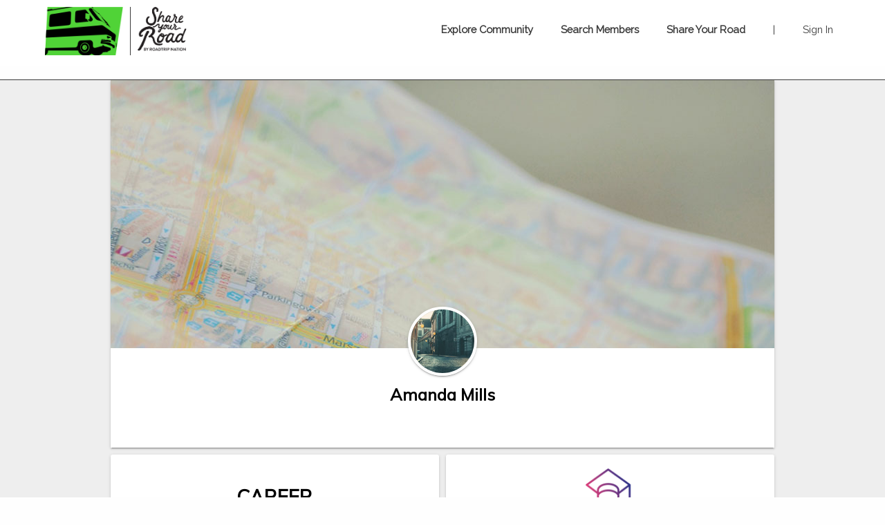

--- FILE ---
content_type: text/html; charset=utf-8
request_url: https://roadtripnation.shareyourroad.com/profile/1607d045/
body_size: 58828
content:
<!DOCTYPE html>
<html>
	<head>
		<title>Amanda Mills - Share Your Road</title>
		<link rel="icon" type="image/ico" href="/favicon.ico">
		<meta name="viewport" content="width=device-width, initial-scale=1.0, maximum-scale=1">
		<link href="//fonts.googleapis.com/css?family=Oswald:400|Open+Sans:300,300i,400,400i,700,700i,800" rel="stylesheet">
    <script src="https://kit.fontawesome.com/7e195ef080.js"></script>
		<link rel="stylesheet" type="text/css" href="https://cdnjs.cloudflare.com/ajax/libs/slick-carousel/1.6.0/slick.min.css" />
		<link rel="stylesheet" type="text/css" href="/style.css" media="screen">
		<link rel="stylesheet" type="text/css" href="/cropper.css" media="screen">
		<script src="https://code.jquery.com/jquery-latest.min.js"></script>
		<script src="https://content.jwplatform.com/libraries/LQMYf0Mo.js"></script>
		<script>
			window.ga=window.ga||function(){(ga.q=ga.q||[]).push(arguments)};ga.l=+new Date;
			ga('create', 'UA-56107591-3', 'auto');
			ga('require', 'eventTracker');
			ga('require', 'outboundLinkTracker', {
				events: ['click'],
				hitFilter: function(model, element) {
					model.set('eventCategory', element.getAttribute('ga-data-event-category'), true);
			}});
			ga('require', 'urlChangeTracker');
			ga('require', 'impressionTracker', {elements: []});
			ga('send', 'pageview');
		</script>
		<script async src='https://www.google-analytics.com/analytics.js'></script>
		<!-- Google Tag Manager -->
		<script>(function(w,d,s,l,i){w[l]=w[l]||[];w[l].push({'gtm.start':
		new Date().getTime(),event:'gtm.js'});var f=d.getElementsByTagName(s)[0],
		j=d.createElement(s),dl=l!='dataLayer'?'&l='+l:'';j.async=true;j.src=
		'https://www.googletagmanager.com/gtm.js?id='+i+dl;f.parentNode.insertBefore(j,f);
		})(window,document,'script','dataLayer','GTM-P6SVS6X');</script>
		<!-- End Google Tag Manager -->
		<script async src='/autotrack.js'></script>
    <!-- Facebook Pixel Code -->
    <script>
    !function(f,b,e,v,n,t,s)
    {if(f.fbq)return;n=f.fbq=function()

    {n.callMethod? n.callMethod.apply(n,arguments):n.queue.push(arguments)}
    ;
    if(!f._fbq)f._fbq=n;n.push=n;n.loaded=!0;n.version='2.0';
    n.queue=[];t=b.createElement(e);t.async=!0;
    t.src=v;s=b.getElementsByTagName(e)[0];
    s.parentNode.insertBefore(t,s)}(window,document,'script',
    'https://connect.facebook.net/en_US/fbevents.js');
    fbq('init', '163165637635801');
    fbq('track', 'PageView');
    </script>
    <noscript>
    <img height="1" width="1"
    src="https://www.facebook.com/tr?id=163165637635801&ev=PageView
    &noscript=1"/>
    </noscript>
    <!-- End Facebook Pixel Code -->
	</head>
	<body>
		<!-- Google Tag Manager (noscript) -->
		<noscript><iframe src="https://www.googletagmanager.com/ns.html?id=GTM-P6SVS6X"
		height="0" width="0" style="display:none;visibility:hidden"></iframe></noscript>
		<!-- End Google Tag Manager (noscript) -->
		<div id="app"></div>
		<script>
			var siteData= {"analytics":{"analyticsComponents":[{"classes":"","type":"AnalyticsDatePicker"},{"classes":"","type":"AnalyticsModule"}],"minStartDate":""},"emails":{"rejected":{"options":[{"label":"Insufficient Content","message":"Hi there {{firstName}},\n \nWe weren't able to publish your Roadtrip Nation Share Your Road profile, but you're so close to the finish line! \n \nYour profile doesn't contain quite enough content yet to be published. \n \nWe hope you’ll come back and edit your profile so others in the community can hear your advice about this crazy journey of life!"},{"label":"Inappropriate Content","message":"Hi there {{firstName}},\n \nWe weren't able to publish your Roadtrip Nation Share Your Road profile, but you're so close to the finish line! \n \nYour profile contains a few profanities, you sailor, you! Since our audience extends to youth searching for guidance, our guidelines restrict the use of strong language. \n \nWe hope you’ll come back and edit your profile so others in the community can hear your advice about this crazy journey of life!"},{"label":"Spelling/Grammar Errors","message":"Hi there {{firstName}},\n \nWe weren't able to publish your Roadtrip Nation Share Your Road profile, but you're so close to the finish line! \n \nWe found a few spelling and/or grammar mistakes that need tidying up! \n \nWe hope you’ll come back and edit your profile so others in the community can hear your advice about this crazy journey of life!"},{"label":"Student","message":"Hi there {{firstName}},\n\nWe weren't able to publish your Roadtrip Nation Share Your Road profile, but we hope to share your story soon!\n \nShare Your Road focuses on career advice and we noticed you mentioned “student” as your job title. We hope you’ll come back and edit your profile when you’ve found a career path you enjoy so others in the community can hear your advice! \n \nIn the meantime, feel free to check out our Roadmap Tool (https://roadtripnation.com/roadmap) or take The Roadtrip Nation Experience course (https://roadtripnation.com/experience/course/rtn/overview) at no cost to learn how to interview someone who has found a career you’re interested in."}],"subject":"We've hit a slight speed bump!","template":"rejected"},"signature":"The Roadtrip Nation Share Your Road Team","approved":{"message":"Hi there {{firstName}}, \n \nThanks so much for taking the time to share your story within the Roadtrip Nation community. Your profile is now live and guiding others as they navigate life's twists, turns, and the occasional pothole that comes out of nowhere! \n \nCome back and sign in anytime to view your profile, or make edits.","subject":"Your profile is live!","template":"accepted"}},"form":{"complete":{"header":"Done"},"create":{"component":"CreateAccount","height":"100%","overflowY":"scroll"},"exitcreate":{"component":"CreateAccount","height":"100%","overflowY":"scroll"},"exitlogin":{"component":"Login","height":"60%"},"forcecreate":{"component":"CreateAccount","height":"100%","overflowY":"scroll"},"forcelogin":{"component":"Login","height":"60%"},"login":{"component":"Login","height":"60%"},"mvp":{"component":"FormContent","sections":[{"header":"Let's Get Started","questions":[{"columns":"7","component":"FormInput","isRequired":true,"label":"What's your current job title?","name":"jobTitle","placeholder":"Senior graphic designer"},{"characterCount":120,"columns":"14","component":"FormInput","isRequired":true,"label":"In a brief sentence, explain what you do at work:","name":"occupationSentence","placeholder":"I design graphics that appear on product"},{"columns":"5","component":"FormCompany","isRequired":false,"label":"What company do you currently work for?","name":"company","placeholder":"ACME"},{"characterCount":15,"columns":"1","component":"FormInput","isRequired":false,"html":true,"label":"What zip code do you work in? <br/>(This information will be used to help people who live in your region connect with the most relevant stories and advice.)","name":"zipCode","placeholder":"92612"}]},{"header":"The elements of your work","questions":[{"component":"FormTagSelect","isRequired":true,"label":"At its core, every job connects to a fundamental motivation-something that brings it meaning and purpose. What drives your work?","name":"foundation","options":[{"iconClass":"fa-check-square-o","tagId":100,"tagName":"Accomplishing Goals"},{"iconClass":"fa-lightbulb-o","tagId":102,"tagName":"Being Creative"},{"iconClass":"fa-users","tagId":98,"tagName":"Being Physically Active"},{"iconClass":"fa-cubes","tagId":103,"tagName":"Building Things"},{"iconClass":"fa-comments","tagId":106,"tagName":"Communicating / Sharing Stories"},{"iconClass":"fa-handshake-o","tagId":96,"tagName":"Helping People"},{"iconClass":"fa-book","tagId":97,"tagName":"Learning / Being Challenged"},{"iconClass":"fa-key","tagId":99,"tagName":"Problem Solving"},{"iconClass":"","tagId":104,"tagName":"Teaching / Mentoring"},{"iconClass":"fa-hand-rock-o","tagId":107,"tagName":"Upholding a Cause and Belief"},{"iconClass":"fa-user","tagId":101,"tagName":"Working Independently"},{"iconClass":"fa-users","tagId":105,"tagName":"Working with Others"}],"placeholder":""}]},{"header":"The elements of your work","questions":[{"component":"FormTagSelect","isRequired":true,"label":"People are more likely to enjoy their work if it involves something they like to do. Select the interest most closely related to your work, and help others who share your interests discover your career.","name":"interest1","options":[{"tagId":49,"tagName":"Acting & Theatre"},{"iconClass":"fa-motorcycle","tagId":50,"tagName":"Action Sports"},{"iconClass":"fa-shield","tagId":4358,"tagName":"Armed Services"},{"iconClass":"fa-paint-brush","tagId":51,"tagName":"Art"},{"iconClass":"fa-bar-chart-o","tagId":52,"tagName":"Business"},{"iconClass":"fa-puzzle-piece","tagId":53,"tagName":"Design"},{"iconClass":"fa-graduation-cap","tagId":54,"tagName":"Education"},{"iconClass":"fa-cogs","tagId":55,"tagName":"Engineering"},{"iconClass":"fa-briefcase","tagId":56,"tagName":"Entrepreneurship"},{"iconClass":"fa-leaf","tagId":57,"tagName":"Environment & Nature"},{"iconClass":"fa-shopping-bag","tagId":58,"tagName":"Fashion"},{"iconClass":"fa-film","tagId":59,"tagName":"Film"},{"iconClass":"fa-cutlery","tagId":60,"tagName":"Food"},{"iconClass":"fa-institution","tagId":61,"tagName":"Government"},{"iconClass":"fa-newspaper-o","tagId":62,"tagName":"Journalism"},{"iconClass":"","tagId":63,"tagName":"Law"},{"iconClass":"fa-user-md","tagId":64,"tagName":"Medicine"},{"iconClass":"fa-music","tagId":65,"tagName":"Music"},{"iconClass":"fa-globe","tagId":67,"tagName":"Non-Profit Organizations"},{"iconClass":"fa-calculator","tagId":68,"tagName":"Numbers"},{"iconClass":"fa-flag-o","tagId":70,"tagName":"Politics"},{"iconClass":"fa-sun-o","tagId":69,"tagName":"Philosophy & Religion"},{"iconClass":"fa-microphone","tagId":71,"tagName":"Radio"},{"iconClass":"fa-flask","tagId":72,"tagName":"Science"},{"iconClass":"fa-futbol-o","tagId":73,"tagName":"Sports"},{"iconClass":"fa-code","tagId":74,"tagName":"Technology"},{"iconClass":"fa-television","tagId":75,"tagName":"Television"},{"iconClass":"fa-plane","tagId":76,"tagName":"Travel"},{"iconClass":"fa-pencil-square-o","tagId":77,"tagName":"Writing"}],"placeholder":""}]},{"header":"The elements of your work","questions":[{"component":"FormTagSelect","isRequired":true,"label":"Most jobs don't exist in a silo; they're multidisciplinary roles that combine different interests. What other interest does your work incorporate?","name":"interest2","options":[{"tagId":49,"tagName":"Acting & Theatre"},{"iconClass":"fa-motorcycle","tagId":50,"tagName":"Action Sports"},{"iconClass":"fa-shield","tagId":4358,"tagName":"Armed Services"},{"iconClass":"fa-paint-brush","tagId":51,"tagName":"Art"},{"iconClass":"fa-bar-chart-o","tagId":52,"tagName":"Business"},{"iconClass":"fa-puzzle-piece","tagId":53,"tagName":"Design"},{"iconClass":"fa-graduation-cap","tagId":54,"tagName":"Education"},{"iconClass":"fa-cogs","tagId":55,"tagName":"Engineering"},{"iconClass":"fa-briefcase","tagId":56,"tagName":"Entrepreneurship"},{"iconClass":"fa-leaf","tagId":57,"tagName":"Environment & Nature"},{"iconClass":"fa-shopping-bag","tagId":58,"tagName":"Fashion"},{"iconClass":"fa-film","tagId":59,"tagName":"Film"},{"iconClass":"fa-cutlery","tagId":60,"tagName":"Food"},{"iconClass":"fa-institution","tagId":61,"tagName":"Government"},{"iconClass":"fa-newspaper-o","tagId":62,"tagName":"Journalism"},{"iconClass":"","tagId":63,"tagName":"Law"},{"iconClass":"fa-user-md","tagId":64,"tagName":"Medicine"},{"iconClass":"fa-music","tagId":65,"tagName":"Music"},{"iconClass":"fa-globe","tagId":67,"tagName":"Non-Profit Organizations"},{"iconClass":"fa-calculator","tagId":68,"tagName":"Numbers"},{"iconClass":"fa-flag-o","tagId":70,"tagName":"Politics"},{"iconClass":"fa-sun-o","tagId":69,"tagName":"Philosophy & Religion"},{"iconClass":"fa-microphone","tagId":71,"tagName":"Radio"},{"iconClass":"fa-flask","tagId":72,"tagName":"Science"},{"iconClass":"fa-futbol-o","tagId":73,"tagName":"Sports"},{"iconClass":"fa-code","tagId":74,"tagName":"Technology"},{"iconClass":"fa-television","tagId":75,"tagName":"Television"},{"iconClass":"fa-plane","tagId":76,"tagName":"Travel"},{"iconClass":"fa-pencil-square-o","tagId":77,"tagName":"Writing"}],"placeholder":""}]},{"header":"Your Education","questions":[{"component":"FormEducation","isRequired":true,"label":"Now let's think back. Walk us through the education or training you've received. <br/> (List in chronological order from oldest to most recent!)","name":"education","placeholder":""}]},{"header":"Your Education","questions":[{"component":"FormRelated","isRequired":true,"label":"How related were your studies to the work you do now?","name":"academicImportance","placeholder":""},{"component":"FormYesNo","isRequired":true,"label":"For someone aspiring to be a {{jobTitle}}, would you recommend they follow your same educational path?","name":"recommendActual","placeholder":""}]},{"header":"Your Education","questions":[{"component":"FormRecEducation","isRequired":true,"label":"What's the ideal educational path you recommend for someone aspiring to be a {{jobTitle}}?","name":"recommendedEducation","placeholder":""}]},{"header":"Discouragement You Faced","questions":[{"characterCount":255,"component":"FormInput","html":true,"isRequired":true,"label":"We all face criticism from others—and maybe even ourselves—about our choices and aspirations. Some of it is well-meaning, while some of it is just negative noise. But all of it can steer us away from what we really want to do.<br/>Please share the discouragement you heard on your road.<br/>I heard:","name":"noise.description","placeholder":"You shouldn't be an artist; you'll make no money."},{"classes":"columns small-12 medium-6 large-4","component":"FormDropDown","isRequired":true,"label":"Who said this?","name":"noise.source","options":["Parents","Family","Friends","Peers","Teachers","Society in general","I said this to myself","I'd rather not say"],"placeholder":"Select One"},{"characterCount":500,"component":"FormInput","html":true,"isRequired":true,"label":"Help someone who is facing similar discouragement by sharing how you dealt with the noise you heard (and might still hear to this day!).","name":"noise.overcome","placeholder":""},{"component":"TextBlock","text":"Look at that! You've come a long way—both in your life, and on this profile. Your road is now ready to be submitted and reviewed!"}]}]},"options":{"component":"FormSaveOptions","height":"30%"},"post":{"component":"FormContent","sections":[{"header":"Your Work Life","questions":[{"characterCount":500,"component":"FormInput","isRequired":false,"label":"For those who are interested in the nuts and bolts of what you do, describe what a typical day at work looks like.","name":"jobDescription","placeholder":""},{"characterCount":500,"component":"FormInput","isRequired":false,"label":"Most technical skills are gained by hitting the books. Thinking beyond what's learned in school, what other experience, qualities, or skills are helpful to succeed in your job?","name":"jobTraining","placeholder":""}]},{"header":"Your Hurdles","questions":[{"component":"FormHurdles","isRequired":false,"label":"We all relate to-and find comfort in-people who share similar life experiences. Navigating these experiences may have built your resilience, your character, your ideas, and your empathy for others. Click what you have encountered along your path.","name":"roadType","options":{"addictions":"Drugs / Addiction","financial":"Financial","first_gen":"First-Generation Immigrant","first_in_family":"First-Generation College Student","learning_issues":"Learning Issues","lgbt":"LGBT","physical":"Physical Issues","violence":"Gangs / Violence","other":"Other"},"secondLabel":"Help someone rise above their own hurdles by sharing how you overcame yours."}]},{"header":"Your Life Route","questions":[{"component":"FormRoadType","isRequired":false,"label":"Some life routes are linear, while others zigzag. Which best describes the road you took to get to where you are?","name":"roadType","options":["It was straightforward","It took a while to figure out","I tried a bunch of things"],"placeholder":""}]},{"header":"Your Life Route","questions":[{"component":"FormMilestones","isRequired":false,"label":"Life isn't a straight line to a goal. It's packed with twists and turns that can steer us to a totally unexpected place—a place that's almost always more fulfilling than anything we could have planned. <br/><br/>Jot down, in chronological order, some pivotal steps in your life—from struggles to triumphs—and help others see that the road to success isn't always as straightforward as it appears, but that's OK.","name":"milestones","placeholder":""}]},{"header":"First Steps","questions":[{"characterCount":500,"component":"FormInput","isRequired":false,"label":"Once you have an idea of what to do with your life, it can be tough to figure out how to actually start pursuing it. For someone who's ready to break into your career, what's the first step you recommend to get their foot in the door?","name":"firstStep.description","placeholder":""},{"classes":"columns small-12 medium-6 large-4","component":"FormDropDown","isRequired":false,"label":"Who would this advice be best for?","name":"firstStep.point","options":["Middle school students","High school students","College students","Professionals","Everyone"],"placeholder":"Select One"}]},{"header":"Stay in Touch","questions":[{"classes":"columns small-12 medium-6 large-6","component":"FormSocialLinks","isRequired":false,"label":"Your road doesn't end with this experience, so help others keep up with where you're going! List your social media accounts below and we'll display them on your profile so people interested in following you can stay in touch—and stay inspired.","links":[{"columns":5,"component":"FormInput","isRequired":false,"label":"Twitter: @","name":"twitter","placeholder":"username","position":1,"value":""},{"columns":5,"component":"FormInput","isRequired":false,"label":"Instagram: @","name":"instagram","placeholder":"username","position":2,"value":""},{"columns":5,"component":"FormInput","isRequired":false,"label":"LinkedIn: ","name":"linkedin","placeholder":"https://www.linkedin.com/in/username","position":3,"value":""},{"columns":5,"component":"FormInput","isRequired":false,"label":"Facebook: ","name":"facebook","placeholder":"https://www.facebook.com/username","position":4,"value":""},{"columns":5,"component":"FormInput","isRequired":false,"label":"Personal website or blog: ","name":"website","placeholder":"http://www.yoursite.com","position":5}],"name":"socialLinks"}]}]},"welcome":{"compass":{"button":{"goto":"options","label":"Next"},"caret":"right","component":"CompassModal","styles":{"color":"white","opacity":0,"position":"absolute","right":"9.5%","top":"17.5rem","width":"230px"},"text":"If at any point you decide to take a pit stop and leave, come back and click the button below to continue sharing your road."},"component":"Welcome","exit":{"component":"Exit","styles":{"color":"white","marginLeft":"auto","marginRight":"auto","opacity":0,"top":"6rem","width":"250px"},"text":"Save your words of wisdom by either signing in or creating an account!"},"finish":{"component":"Finish","styles":{"color":"white","marginLeft":"auto","marginRight":"auto","opacity":0,"top":"8rem","width":"250px"},"text":"Thanks for going for the extra mile to tell your story! Hang tight while we review your profile, and expect an email from us shortly."},"height":"0%","intro":{"button":{"goto":"nav","label":"Next"},"component":"Modal","styles":{"color":"white","marginLeft":"auto","marginRight":"auto","opacity":0,"top":"6rem","width":"250px"},"text":"A platform for people to pass down the lessons they've learned on this crazy journey of life and careers!","title":"Welcome to Share Your Road,"},"nav":{"button":{"goto":"compass","label":"Next"},"component":"NavModal","styles":{"color":"white","marginLeft":"auto","marginRight":"auto","opacity":0,"top":"6rem","width":"250px"},"text":"Throughout this experience, we'll ask you questions—not just about what you do, but how you got to where you are, so you can pave the way for others."},"options":{"component":"Options","styles":{"color":"white","marginLeft":"auto","marginRight":"auto","opacity":0,"top":"6rem","width":"250px"},"text":"You're about to drop some sage, Yoda-like advice. Save your words of wisdom by either signing in or creating an account!"},"submit":{"component":"Submit","styles":{"color":"white","marginLeft":"auto","marginRight":"auto","opacity":0,"top":"6rem","width":"250px"},"text":"Before we submit your road, save all the miles you've logged on this experience by either creating an account or logging in."},"thankyou":{"component":"ThankYou","styles":{"marginLeft":"auto","marginRight":"auto","opacity":0,"top":"6rem","width":"250px"},"text":"Thanks so much for sharing your road—hang tight while we review it and we'll email you shortly. While that's happening, if you've got some more time, we've got some more questions!"}}},"hubSlug":"roadtripnation","hub_id":56,"navBar":{"classes":"nav-bar","navItems":[{"label":"Explore Community","to":"/community"},{"label":"Search Members","to":"/allmembers"},{"label":"Share Your Road","to":"/my-road"}],"partnerLogoImg":"//shareyourroad-com.s3.amazonaws.com/hubs/media/roadtripnation/Icon-Green.png","partnerLogoUrl":""},"pages":{"adminDashboard":{"component":"View","componentProps":{"classes":"","components":[{"componentProps":{"classes":"","components":[{"componentProps":{"authorLabel":"Analtyics Pic","background":{"size":100,"url":"//shareyourroad-com.s3.amazonaws.com/hubs/media/roadtripnation/Admin.jpg","x":0,"y":"50"},"classes":"hero hero__header--community-bg","components":[{"componentProps":{"classes":"row center-masthead","components":[{"componentProps":{"classes":"columns small-12","components":[{"classes":"text-center masthead alt-text-color","tag":"h1","text":"Roadtrip Nation","type":"Header"},{"classes":"text-center masthead alt-text-color","tag":"h1","text":"ADMINISTRATOR DASHBOARD","type":"Header"}]},"type":"View"}]},"type":"View"}]},"type":"View"}]},"type":"View"},{"classes":"","customCommunityAnaltyics":{"header":"ACME INSIGHTS","modules":[{"analyticsType":"insights1","heading":"Business Unit"},{"analyticsType":"insights2","heading":"Employee Status"}]},"type":"AdminDashboard"}]},"editable":false,"restricted":"admin","slug":"/dashboard/:tabName"},"allmembers":{"component":"View","componentProps":{"classes":"","components":[{"classes":"separator--full","type":"Separator"},{"classes":"text-center masthead view-spacer","tag":"h1","text":"Search Members","type":"Header"},{"classes":"","placeholderText":"Search by name, job title, company, education, or interest","type":"Search"}]},"editable":false,"slug":"/allmembers","title":"Search All Members - Share Your Road"},"community":{"component":"View","componentProps":{"classes":"","components":[{"componentProps":{"authorLabel":"Main Header Image","background":{"size":100,"url":"//shareyourroad-com.s3.amazonaws.com/hubs/media/roadtripnation/Beach-People.jpg","x":0,"y":"0"},"classes":"hero hero__header--community-bg","components":[{"componentProps":{"classes":"row center-masthead hero","components":[{"componentProps":{"classes":"columns small-12","components":[{"authorLabel":"Main Header Row 1","classes":"text-center  alt-text-color","tag":"h1","text":"Roadtrip Nation","type":"Header"},{"authorLabel":"Main Header Row 2","classes":"text-center  alt-text-color center-text","tag":"h2","text":"SHARE YOUR ROAD COMMUNITY","type":"Header"}]},"type":"View"}]},"type":"View"}]},"type":"View"},{"componentProps":{"classes":"hero hero__header--solid-bg primary-theme","components":[{"componentProps":{"classes":"row","components":[{"componentProps":{"classes":"columns small-12 medium-10 medium-centered","components":[{"classes":"text-center  alt-text-color","tag":"h1","text":"EXPLORE THE LATEST HAPPENINGS IN YOUR COMMUNITY","type":"Header"},{"classes":"text-center alt-text-color","tag":"h2","text":"DISCOVER NEW MEMBERS","type":"Header"},{"analyticsLabel":"Community Carousel","carouselContent":"ProfileSummary","carouselLayout":"stacked","carouselType":"card","classes":"carousel carousel--light","dotsClass":"carousel__dots","interviewIds":false,"showDots":true,"type":"CarouselInterview"}]},"type":"View"}]},"type":"View"},{"componentProps":{"classes":"hide","components":[{"carouselProps":{"analyticsLabel":"Community Question 1","answerSlug":"ANSWERSLUG","carouselContent":"ProfileSummary","carouselLayout":"question","carouselType":"fullWidth","centerMode":false,"classes":"","dotsClass":"carousel__dots","interviewIds":[{"id":0},{"id":0},{"id":0}],"showDots":true},"classes":"","header":"BROWSE TEAM MEMBER INSIGHTS","question":"QUESTION COPY?","type":"CarouselQuestion"}]},"type":"View"},{"componentProps":{"classes":"hide","components":[{"carouselProps":{"analyticsLabel":"Community Question 1","answerSlug":"ANSWERSLUG","carouselContent":"ProfileSummary","carouselLayout":"question","carouselType":"fullWidth","centerMode":false,"classes":"","dotsClass":"carousel__dots","interviewIds":[{"id":0},{"id":0},{"id":0}],"showDots":true},"classes":"","header":"","question":"QUESTION COPY?","type":"CarouselQuestion"}]},"type":"View"}]},"type":"View"},{"componentProps":{"classes":"row view-spacer","components":[{"componentProps":{"classes":"columns small-11 large-8 small-centered","components":[{"classes":"heading-spacer text-center","tag":"h2","text":"Featured Community Members","type":"Header"},{"classes":"","type":"FeaturedMembers","urlIds":["bfb61a38","df42bc36","ad7a1f19","5072bd5d","362699d9","8f5bc8c5"]}]},"type":"View"}]},"type":"View"},{"componentProps":{"classes":"row view-spacer text-center","components":[{"authorLabel":"","componentProps":{"classes":"columns   small-centered small-8 large-3","components":[{"authorLabel":"","classes":"button primary-button","label":"SHARE YOUR ROAD","to":"/my-road","type":"TextLink"}]},"type":"View"},{"classes":"primary-link call-to-action  small-6 large-8","label":"SEARCH ALL MEMBERS","to":"/allmembers","type":"TextLink"}]},"type":"View"}]},"editable":true,"slug":"/community","title":"Community - Share Your Road"},"forgotPassword":{"component":"View","componentProps":{"classes":"row","components":[{"componentProps":{"classes":"columns small-12 medium-6 medium-centered","components":[{"classes":"text-center masthead","tag":"h3","text":"Forgot Your Password?","type":"Header"},{"type":"ForgotPassword"}]},"type":"View"}]},"slug":"/forgotpassword","title":"I forgot my password! - Share Your Road"},"index":{"component":"View","componentProps":{"classes":"","components":[{"classes":"separator separator--full","type":"Separator"},{"componentProps":{"authorLabel":"","classes":"row","components":[{"componentProps":{"classes":"columns   small-centered large-centered text-center  large-3     small-6 medium-5 view-spacer","components":[{"alt":"Roadtrip Nation","classes":"","src":"//shareyourroad-com.s3.amazonaws.com/hubs/media/roadtripnation/LogoType-Black-01.png","target":"_blank","to":"https://roadtripnation.com","type":"ImageLink"}]},"type":"View"}]},"type":"View"},{"classes":"caret-wrapper__down","type":"Caret"},{"componentProps":{"classes":"hero  view-spacer primary-theme","components":[{"componentProps":{"classes":"columns small-10 large-9 small-centered large-centered text-center","components":[{"authorLabel":"Main Header","classes":"center-text alt-heading","tag":"h2","text":"A STORY HAS THE POWER TO INSPIRE PEOPLE.\nWHAT’S YOURS?","type":"Header"},{"componentProps":{"classes":"list-view__horizontal text-center","components":[{"classes":"button button--wide button-spacer primary-button","label":"SHARE YOUR ROAD","to":"/my-road","type":"TextLink"}],"itemClasses":"list-view__horizontal__item"},"type":"ListView"},{"classes":"scroller custom-bg-purple","label":"LEARN MORE","scrollTo":"#partners","type":"Scroller"}]},"type":"View"}]},"type":"View"},{"componentProps":{"classes":"row view-spacer","components":[{"componentProps":{"classes":"columns small-12 spacer-top-bottom","components":[{"authorLabel":"Custom Resources Header","classes":"alt-font text-center AR test","tag":"h2","text":"","type":"Header"},{"authorLabel":"AR Test Video","classes":"medium-8 small-11 small-centered","resourceImage":"//shareyourroad-com.s3.amazonaws.com/hubs/media/roadtripnation/318f824a02fa8498e684c57b1d2b562946c4.png","resourceVideo":"//shareyourroad-com.s3.amazonaws.com/hubs/media/roadtripnation/a1d3f077d70674d9ae6475bf8b334ba5c964.mp4","type":"VideoJWPlayer"}]},"type":"View"},{"componentProps":{"classes":"columns small-11 large-9 small-centered","components":[{"authorLabel":"Secondary Header","classes":"heading-spacer text-center secondary-text","tag":"h2","text":"Everyone has a story—and every story holds lessons to learn from","type":"Header"},{"authorLabel":"Site Description","classes":"","text":"That's why Roadtrip Nation has created an advice platform where professionals who've been through life's twists and turns can pass down their insights to others who are just starting out on their career journey. Share the steps you've taken to get where you are today, and help others find their way.","type":"TextBlock"}]},"type":"View"}]},"type":"View"},{"componentProps":{"classes":"row","components":[{"componentProps":{"classes":"columns small-12","components":[{"classes":"","type":"Separator"}]},"type":"View"}]},"type":"View"},{"componentProps":{"classes":"row hide","components":[{"componentProps":{"classes":"columns small-12","components":[{"classes":"text-center","tag":"h2","text":"FEATURED STORIES","type":"Header"}]},"type":"View"}]},"type":"View"},{"componentProps":{"classes":"primary-theme","components":[{"componentProps":{"classes":"row view-spacer","components":[{"componentProps":{"classes":"columns small-12 medium-11 small-centered medium-centered","components":[{"authorLabel":"Third Header","classes":"text-center  spacer-top-bottom white-text","tag":"h2","text":"What’s in the Share Your Road Community?","type":"Header"},{"classes":"text-center view-spacer white-text","tag":"h3","text":"Explore the Career—and Life—Journeys of People from All Walks of Life","type":"Header"},{"analyticsLabel":"Homepage Carousel 1","authorLabel":"Main Featured Members","carouselContent":"ProfileSummary","carouselLayout":"stacked","carouselType":"card","classes":"carousel carousel--light","interviewIds":[{"id":4228},{"id":1403},{"id":2427},{"id":1896},{"id":3330},{"id":4241}],"showDots":true,"type":"CarouselInterview","urlIds":["884e87f0","4ac0df55","564d9216","e8e9d0e9","f84defb1","59beff77"]},{"classes":"text-center white-text","tag":"h3","text":"Learn How Others Got to Where They Are Today","type":"Header"},{"analyticsLabel":"Homepage Carousel 2","authorLabel":"Secondary Featured Members","carouselContent":"LifeRoute","carouselLayout":"stacked","carouselType":"card","classes":"carousel carousel--light","interviewIds":[{"id":4735},{"id":4237},{"id":2638},{"id":4204},{"id":4065},{"id":3333}],"showDots":true,"type":"CarouselInterview","urlIds":["8bac6021","a60644bb","725c69c3","98d36e9d","fc672f7e","0eed03d1"]}]},"type":"View"}]},"type":"View"}]},"type":"View"},{"componentProps":{"classes":"row view-spacer","components":[{"componentProps":{"classes":"columns small-12","components":[{"authorLabel":"Custom Resources Header","classes":"alt-font text-center","tag":"h2","text":"More from Roadtrip Nation","type":"Header"},{"authorLabel":"Roadtrip Nation Resources","carouselContent":"Resource","carouselData":[{"breakpoint":"xxlarge","classes":"resource  ","heading":"Roadmap Book","analyticsLabel":"Custom Resource 1","isActive":"Yes","itemStyle":{"height":"482px"},"resourceImage":"//shareyourroad-com.s3.amazonaws.com/hubs/media/roadtripnation/RoadmapBook2.jpg","resourceLink":"https://roadtripnation.com/book","resourceLinkLabel":"Read the Book","resourceText":"This go-to guide for tackling the career search is chock full of exercises and wisdom to help you identify—and start pursuing—what you really want to do.","resourceType":"link","resourceVideo":" ","type":"Resource"},{"breakpoint":"xxlarge","classes":"resource   ","heading":"The Interview Archive","analyticsLabel":"Custom Resource 2","isActive":"Yes","itemStyle":{"height":"482px"},"resourceImage":"//shareyourroad-com.s3.amazonaws.com/hubs/media/roadtripnation/IA.jpg","resourceLink":"http://roadtripnation.com/explore/all?sort=recent&view=grid","resourceLinkLabel":"Watch Interviews","resourceText":"The storytelling doesn't end here! Browse our vast library of interviews we’ve collected on the road, with everyone from bakers to filmmakers.","resourceType":"link","resourceVideo":" ","type":"Resource"},{"breakpoint":"xxlarge","classes":"resource","heading":"Roadtrips","analyticsLabel":"Custom Resource 3","isActive":"Yes","itemStyle":{"height":"482px"},"resourceImage":"//shareyourroad-com.s3.amazonaws.com/hubs/media/roadtripnation/Roadtrips.jpg","resourceLink":"http://roadtripnation.com/roadtrip","resourceLinkLabel":"Explore the Open Road","resourceText":"For over 15 years, we've sent people on road trips to discover life's possibilities. Ride along by catching updates or watching our documentaries.","resourceType":"link","resourceVideo":" ","type":"Resource"},{"analyticsLabel":"Custom Resource 4","breakpoint":"xxlarge","classes":"resource","heading":"Custom Resource 4","isActive":"No","itemStyle":{"height":"482px"},"resourceImage":"//ia-roadtripnation-com.s3.amazonaws.com/assets/syr_prototype/test-resource-image.jpg","resourceLink":"Enter URL Here","resourceLinkLabel":"Enter Text Here","resourceText":"Enter Text Here","resourceType":"link","resourceVideo":" ","type":"Resource"},{"analyticsLabel":"Custom Resource 5","breakpoint":"xxlarge","classes":"resource","heading":"Custom Resource 5","isActive":"No","itemStyle":{"height":"482px"},"resourceImage":"//ia-roadtripnation-com.s3.amazonaws.com/assets/syr_prototype/test-resource-image.jpg","resourceLink":"Enter URL Here","resourceLinkLabel":"Enter Text Here","resourceText":"Enter Text Here","resourceType":"link","resourceVideo":" ","type":"Resource"},{"analyticsLabel":"Custom Resource 6","breakpoint":"xxlarge","classes":"resource","heading":"Custom Resource 6","isActive":"No","itemStyle":{"height":"482px"},"resourceImage":"//ia-roadtripnation-com.s3.amazonaws.com/assets/syr_prototype/test-resource-image.jpg","resourceLink":"Enter URL Here","resourceLinkLabel":"Enter Text Here","resourceText":"Enter Text Here","resourceType":"link","resourceVideo":" ","type":"Resource"}],"carouselLayout":"stacked","carouselType":"card","classes":"carousel","showDots":true,"type":"Carousel"}]},"type":"View"}]},"type":"View"},{"componentProps":{"classes":"row","components":[{"componentProps":{"classes":"small-12","components":[{"classes":"","type":"Separator"}]},"type":"View"}]},"type":"View"},{"componentProps":{"classes":"row","components":[{"componentProps":{"classes":"columns small-8 small-centered large-3 large-centered text-center view-spacer","components":[{"classes":"button button--wide primary-button","label":"SHARE YOUR ROAD","to":"/my-road","type":"TextLink"},{"classes":"primary-link call-to-action view-spacer","label":"EXPLORE THE COMMUNITY","to":"/community","type":"TextLink"}]},"type":"View"}]},"type":"View"}]},"editable":true,"slug":"/"},"login":{"component":"View","componentProps":{"classes":"","components":[{"classes":"separator separator--full","type":"Separator"},{"componentProps":{"classes":"row","components":[{"componentProps":{"classes":"columns small-12 medium-6 medium-centered large-5 large-centered","components":[{"classes":"text-center view-spacer","tag":"h1","text":"Log in","type":"Header"},{"classes":"","type":"Login"}]},"type":"View"}]},"type":"View"}]},"editable":false,"slug":"/login","title":"Login - Share Your Road"},"myAccount":{"component":"View","componentProps":{"classes":"","components":[{"classes":"separator separator--full","type":"Separator"},{"componentProps":{"classes":"row","components":[{"componentProps":{"classes":"columns small-12 medium-12 medium-centered","components":[{"classes":"text-center view-spacer","tag":"h1","text":"My Account","type":"Header"},{"classes":"","type":"MyBasicInfo"},{"classes":"top-border","type":"MyPasswordUpdate"}]},"type":"View"}]},"type":"View"}]},"editable":false,"restricted":"user","slug":"/my-account","title":"My Account - Share Your Road"},"myRoad":{"component":"MyRoad","componentProps":{"classes":"","components":[{"classes":"","type":"Profile"},{"classes":"form","data":{"complete":{"header":"Done"},"create":{"component":"CreateAccount","height":"100%","overflowY":"scroll"},"exitcreate":{"component":"CreateAccount","height":"100%","overflowY":"scroll"},"exitlogin":{"component":"Login","height":"60%"},"forcecreate":{"component":"CreateAccount","height":"100%","overflowY":"scroll"},"forcelogin":{"component":"Login","height":"60%"},"login":{"component":"Login","height":"60%"},"mvp":{"component":"FormContent","sections":[{"header":"Let's Get Started","questions":[{"columns":"7","component":"FormInput","isRequired":true,"label":"What's your current job title?","name":"jobTitle","placeholder":"Senior graphic designer"},{"characterCount":120,"columns":"14","component":"FormInput","isRequired":true,"label":"In a brief sentence, explain what you do at work:","name":"occupationSentence","placeholder":"I design graphics that appear on product"},{"columns":"5","component":"FormCompany","isRequired":false,"label":"What company do you currently work for?","name":"company","placeholder":"ACME"},{"characterCount":15,"columns":"1","component":"FormInput","isRequired":false,"label":"What zip code do you work in?","name":"zipCode","placeholder":"92612"}]},{"header":"The elements of your work","questions":[{"component":"FormTagSelect","isRequired":true,"label":"At its core, every job connects to a fundamental motivation-something that brings it meaning and purpose. What drives your work?","name":"foundation","options":[{"iconClass":"fa-check-square-o","tagId":100,"tagName":"Accomplishing Goals"},{"iconClass":"fa-lightbulb-o","tagId":102,"tagName":"Being Creative"},{"iconClass":"fa-users","tagId":98,"tagName":"Being Physically Active"},{"iconClass":"fa-cubes","tagId":103,"tagName":"Building Things"},{"iconClass":"fa-comments","tagId":106,"tagName":"Communicating / Sharing Stories"},{"iconClass":"fa-handshake-o","tagId":96,"tagName":"Helping People"},{"iconClass":"fa-book","tagId":97,"tagName":"Learning / Being Challenged"},{"iconClass":"fa-key","tagId":99,"tagName":"Problem Solving"},{"iconClass":"","tagId":104,"tagName":"Teaching / Mentoring"},{"iconClass":"fa-hand-rock-o","tagId":107,"tagName":"Upholding a Cause and Belief"},{"iconClass":"fa-user","tagId":101,"tagName":"Working Independently"},{"iconClass":"fa-users","tagId":105,"tagName":"Working with Others"}],"placeholder":""}]},{"header":"The elements of your work","questions":[{"component":"FormTagSelect","isRequired":true,"label":"People are more likely to enjoy their work if it involves something they like to do. Select the interest most closely related to your work, and help others who share your interests discover your career.","name":"interest1","options":[{"tagId":49,"tagName":"Acting & Theatre"},{"iconClass":"fa-motorcycle","tagId":50,"tagName":"Action Sports"},{"iconClass":"fa-shield","tagId":4358,"tagName":"Armed Services"},{"iconClass":"fa-paint-brush","tagId":51,"tagName":"Art"},{"iconClass":"fa-bar-chart-o","tagId":52,"tagName":"Business"},{"iconClass":"fa-puzzle-piece","tagId":53,"tagName":"Design"},{"iconClass":"fa-graduation-cap","tagId":54,"tagName":"Education"},{"iconClass":"fa-cogs","tagId":55,"tagName":"Engineering"},{"iconClass":"fa-briefcase","tagId":56,"tagName":"Entrepreneurship"},{"iconClass":"fa-leaf","tagId":57,"tagName":"Environment & Nature"},{"iconClass":"fa-shopping-bag","tagId":58,"tagName":"Fashion"},{"iconClass":"fa-film","tagId":59,"tagName":"Film"},{"iconClass":"fa-cutlery","tagId":60,"tagName":"Food"},{"iconClass":"fa-institution","tagId":61,"tagName":"Government"},{"iconClass":"fa-newspaper-o","tagId":62,"tagName":"Journalism"},{"iconClass":"","tagId":63,"tagName":"Law"},{"iconClass":"fa-user-md","tagId":64,"tagName":"Medicine"},{"iconClass":"fa-music","tagId":65,"tagName":"Music"},{"iconClass":"fa-globe","tagId":67,"tagName":"Non-Profit Organizations"},{"iconClass":"fa-calculator","tagId":68,"tagName":"Numbers"},{"iconClass":"fa-flag-o","tagId":70,"tagName":"Politics"},{"iconClass":"fa-sun-o","tagId":69,"tagName":"Philosophy & Religion"},{"iconClass":"fa-microphone","tagId":71,"tagName":"Radio"},{"iconClass":"fa-flask","tagId":72,"tagName":"Science"},{"iconClass":"fa-futbol-o","tagId":73,"tagName":"Sports"},{"iconClass":"fa-code","tagId":74,"tagName":"Technology"},{"iconClass":"fa-television","tagId":75,"tagName":"Television"},{"iconClass":"fa-plane","tagId":76,"tagName":"Travel"},{"iconClass":"fa-pencil-square-o","tagId":77,"tagName":"Writing"}],"placeholder":""}]},{"header":"The elements of your work","questions":[{"component":"FormTagSelect","isRequired":true,"label":"Most jobs don't exist in a silo; they're multidisciplinary roles that combine different interests. What other interest does your work incorporate?","name":"interest2","options":[{"tagId":49,"tagName":"Acting & Theatre"},{"iconClass":"fa-motorcycle","tagId":50,"tagName":"Action Sports"},{"iconClass":"fa-shield","tagId":4358,"tagName":"Armed Services"},{"iconClass":"fa-paint-brush","tagId":51,"tagName":"Art"},{"iconClass":"fa-bar-chart-o","tagId":52,"tagName":"Business"},{"iconClass":"fa-puzzle-piece","tagId":53,"tagName":"Design"},{"iconClass":"fa-graduation-cap","tagId":54,"tagName":"Education"},{"iconClass":"fa-cogs","tagId":55,"tagName":"Engineering"},{"iconClass":"fa-briefcase","tagId":56,"tagName":"Entrepreneurship"},{"iconClass":"fa-leaf","tagId":57,"tagName":"Environment & Nature"},{"iconClass":"fa-shopping-bag","tagId":58,"tagName":"Fashion"},{"iconClass":"fa-film","tagId":59,"tagName":"Film"},{"iconClass":"fa-cutlery","tagId":60,"tagName":"Food"},{"iconClass":"fa-institution","tagId":61,"tagName":"Government"},{"iconClass":"fa-newspaper-o","tagId":62,"tagName":"Journalism"},{"iconClass":"","tagId":63,"tagName":"Law"},{"iconClass":"fa-user-md","tagId":64,"tagName":"Medicine"},{"iconClass":"fa-music","tagId":65,"tagName":"Music"},{"iconClass":"fa-globe","tagId":67,"tagName":"Non-Profit Organizations"},{"iconClass":"fa-calculator","tagId":68,"tagName":"Numbers"},{"iconClass":"fa-flag-o","tagId":70,"tagName":"Politics"},{"iconClass":"fa-sun-o","tagId":69,"tagName":"Philosophy & Religion"},{"iconClass":"fa-microphone","tagId":71,"tagName":"Radio"},{"iconClass":"fa-flask","tagId":72,"tagName":"Science"},{"iconClass":"fa-futbol-o","tagId":73,"tagName":"Sports"},{"iconClass":"fa-code","tagId":74,"tagName":"Technology"},{"iconClass":"fa-television","tagId":75,"tagName":"Television"},{"iconClass":"fa-plane","tagId":76,"tagName":"Travel"},{"iconClass":"fa-pencil-square-o","tagId":77,"tagName":"Writing"}],"placeholder":""}]},{"header":"Your Education","questions":[{"component":"FormEducation","isRequired":true,"label":"Now let's think back. Walk us through the education or training you've received. <br/> (List in chronological order from oldest to most recent!)","name":"education","placeholder":""}]},{"header":"Your Education","questions":[{"component":"FormRelated","isRequired":true,"label":"How related were your studies to the work you do now?","name":"academicImportance","placeholder":""},{"component":"FormYesNo","isRequired":true,"label":"For someone aspiring to be a {{jobTitle}}, would you recommend they follow your same educational path?","name":"recommendActual","placeholder":""}]},{"header":"Your Education","questions":[{"component":"FormRecEducation","isRequired":true,"label":"What's the ideal educational path you recommend for someone aspiring to be a {{jobTitle}}?","name":"recommendedEducation","placeholder":""}]},{"header":"Discouragement You Faced","questions":[{"characterCount":255,"component":"FormInput","html":true,"isRequired":true,"label":"We all face criticism from others—and maybe even ourselves—about our choices and aspirations. Some of it is well-meaning, while some of it is just negative noise. But all of it can steer us away from what we really want to do.<br/>Please share the discouragement you heard on your road.<br/>I heard:","name":"noise.description","placeholder":"You shouldn't be an artist; you'll make no money."},{"classes":"columns small-12 medium-6 large-4","component":"FormDropDown","isRequired":true,"label":"Who said this?","name":"noise.source","options":["Parents","Family","Friends","Peers","Teachers","Society in general","I said this to myself","I'd rather not say"],"placeholder":"Select One"},{"characterCount":500,"component":"FormInput","html":true,"isRequired":true,"label":"Help someone who is facing similar discouragement by sharing how you dealt with the noise you heard (and might still hear to this day!).","name":"noise.overcome","placeholder":""},{"component":"TextBlock","text":"Look at that! You've come a long way—both in your life, and on this profile. Your road is now ready to be submitted and reviewed!"}]}]},"options":{"component":"FormSaveOptions","height":"30%"},"post":{"component":"FormContent","sections":[{"header":"Your Work Life","questions":[{"characterCount":500,"component":"FormInput","isRequired":false,"label":"For those who are interested in the nuts and bolts of what you do, describe what a typical day at work looks like.","name":"jobDescription","placeholder":""},{"characterCount":500,"component":"FormInput","isRequired":false,"label":"Most technical skills are gained by hitting the books. Thinking beyond what's learned in school, what other experience, qualities, or skills are helpful to succeed in your job?","name":"jobTraining","placeholder":""}]},{"header":"Your Hurdles","questions":[{"component":"FormHurdles","isRequired":false,"label":"We all relate to—and find comfort in—people who have faced similar obstacles. Click the hurdles you've come up against in life.","name":"roadType","options":{"addictions":"Drugs / Addiction","financial":"Financial","first_gen":"First-Generation Immigrant","first_in_family":"First-Generation College Student","learning_issues":"Learning Issues","lgbt":"LGBT","physical":"Physical Issues","violence":"Gangs / Violence","other":"Other"},"secondLabel":"Help someone rise above their own hurdles by sharing how you overcame yours."}]},{"header":"Your Life Route","questions":[{"component":"FormRoadType","isRequired":false,"label":"Some life routes are linear, while others zigzag. Which best describes the road you took to get to where you are?","name":"roadType","options":["It was straightforward","It took a while to figure out","I tried a bunch of things"],"placeholder":""}]},{"header":"Your Life Route","questions":[{"component":"FormMilestones","isRequired":false,"label":"Life isn't a straight line to a goal. It's packed with twists and turns that can steer us to a totally unexpected place—a place that's almost always more fulfilling than anything we could have planned. <br/><br/>Jot down, in chronological order, some pivotal steps in your life—from struggles to triumphs—and help others see that the road to success isn't always as straightforward as it appears, but that's OK.","name":"milestones","placeholder":""}]},{"header":"First Steps","questions":[{"characterCount":500,"component":"FormInput","isRequired":false,"label":"Once you have an idea of what to do with your life, it can be tough to figure out how to actually start pursuing it. For someone who's ready to break into your career, what's the first step you recommend to get their foot in the door?","name":"firstStep.description","placeholder":""},{"classes":"columns small-12 medium-6 large-4","component":"FormDropDown","isRequired":false,"label":"Who would this advice be best for?","name":"firstStep.point","options":["Middle school students","High school students","College students","Professionals","Everyone"],"placeholder":"Select One"}]},{"header":"Stay in Touch","questions":[{"classes":"columns small-12 medium-6 large-6","component":"FormSocialLinks","isRequired":false,"label":"Your road doesn't end with this experience, so help others keep up with where you're going! List your social media accounts below and we'll display them on your profile so people interested in following you can stay in touch—and stay inspired.","links":[{"columns":5,"component":"FormInput","isRequired":false,"label":"Twitter: @","name":"twitter","placeholder":"username","position":1,"value":""},{"columns":5,"component":"FormInput","isRequired":false,"label":"Instagram: @","name":"instagram","placeholder":"username","position":2,"value":""},{"columns":5,"component":"FormInput","isRequired":false,"label":"LinkedIn: ","name":"linkedin","placeholder":"https://www.linkedin.com/in/username","position":3,"value":""},{"columns":5,"component":"FormInput","isRequired":false,"label":"Facebook: ","name":"facebook","placeholder":"https://www.facebook.com/username","position":4,"value":""},{"columns":5,"component":"FormInput","isRequired":false,"label":"Personal website or blog: ","name":"website","placeholder":"http://www.yoursite.com","position":5}],"name":"socialLinks"}]}]},"welcome":{"compass":{"button":{"goto":"options","label":"Next"},"caret":"right","component":"CompassModal","styles":{"color":"white","opacity":0,"position":"absolute","right":"9.5%","top":"17.5rem","width":"230px"},"text":"If at any point you decide to take a pit stop and leave, come back and click the button below to continue sharing your road."},"component":"Welcome","exit":{"component":"Exit","styles":{"color":"white","marginLeft":"auto","marginRight":"auto","opacity":0,"top":"6rem","width":"250px"},"text":"Save your words of wisdom by either signing in or creating an account!"},"finish":{"component":"Finish","styles":{"color":"white","marginLeft":"auto","marginRight":"auto","opacity":0,"top":"8rem","width":"250px"},"text":"Thanks for going for the extra mile to tell your story! Hang tight while we review your profile, and expect an email from us shortly."},"height":"0%","intro":{"button":{"goto":"nav","label":"Next"},"component":"Modal","styles":{"color":"white","marginLeft":"auto","marginRight":"auto","opacity":0,"top":"6rem","width":"250px"},"text":"A platform for people to pass down the lessons they've learned on this crazy journey of life and careers!","title":"Welcome to Share Your Road,"},"nav":{"button":{"goto":"compass","label":"Next"},"component":"NavModal","styles":{"color":"white","marginLeft":"auto","marginRight":"auto","opacity":0,"top":"6rem","width":"250px"},"text":"Throughout this experience, we'll ask you questions—not just about what you do, but how you got to where you are, so you can pave the way for others."},"options":{"component":"Options","styles":{"color":"white","marginLeft":"auto","marginRight":"auto","opacity":0,"top":"6rem","width":"250px"},"text":"You're about to drop some sage, Yoda-like advice. Save your words of wisdom by either signing in or creating an account!"},"submit":{"component":"Submit","styles":{"color":"white","marginLeft":"auto","marginRight":"auto","opacity":0,"top":"6rem","width":"250px"},"text":"Before we submit your road, save all the miles you've logged on this experience by either creating an account or logging in."},"thankyou":{"component":"ThankYou","styles":{"marginLeft":"auto","marginRight":"auto","opacity":0,"top":"6rem","width":"250px"},"text":"Thanks so much for sharing your road—hang tight while we review it and we'll email you shortly. While that's happening, if you've got some more time, we've got some more questions!"}}},"type":"FormView"}]},"editable":false,"slug":"/my-road"},"profile":{"component":"View","componentProps":{"classes":"","components":[{"classes":"","type":"Profile"}]},"editable":true,"slug":"/profile/:profileId"},"resetPassword":{"component":"View","componentProps":{"classes":"row","components":[{"componentProps":{"classes":"columns small-12 medium-6 medium-centered","components":[{"classes":"text-center masthead","tag":"h3","text":"Reset Your Password","type":"Header"},{"type":"ResetPassword"}]},"type":"View"}]},"slug":"/resetpassword","title":"Reset Your Password - Share Your Road"},"signup":{"component":"View","componentProps":{"classes":"","components":[{"classes":"separator separator--full","type":"Separator"},{"componentProps":{"classes":"row","components":[{"componentProps":{"classes":"columns small-12 medium-12 medium-centered","components":[{"classes":"text-center view-spacer","tag":"h1","text":"Create Your Account","type":"Header"},{"classes":"","type":"CreateAccount"}]},"type":"View"}]},"type":"View"}]},"editable":false,"slug":"/signup","title":"Sign Up - Share Your Road"},"connect":{"component":"View","hideNav":true,"componentProps":{"classes":"","components":[{"classes":"separator separator--full","type":"Separator"},{"componentProps":{"authorLabel":"","classes":"row","components":[{"componentProps":{"classes":"columns small-4 medium-3 large-2 small-centered large-centered text-center view-spacer","components":[{"alt":"HEPM","classes":"hepm__logo","src":"//shareyourroad-com.s3.amazonaws.com/assets/hepm-logo.png","target":"_blank","type":"Image"}]},"type":"View"}]},"type":"View"},{"classes":"caret-wrapper__down","type":"Caret"},{"componentProps":{"classes":"hero  view-spacer primary-theme","components":[{"componentProps":{"classes":"columns small-10 large-9 small-centered large-centered text-center","components":[{"authorLabel":"Main Header","classes":"center-text alt-heading","tag":"h2","text":"You've impacted one person—now inspire a generation","type":"Header"},{"componentProps":{"classes":"list-view__horizontal text-center","components":[{"classes":"button button--wide button-spacer primary-button","label":"GET STARTED","to":"#signup","type":"TextLink"}],"itemClasses":"list-view__horizontal__item"},"type":"ListView"},{"classes":"scroller custom-bg-purple","label":"LEARN MORE","scrollTo":"#partners","type":"Scroller"}]},"type":"View"}]},"type":"View"},{"componentProps":{"authorLabel":"","classes":"row hero hero__header","components":[{"componentProps":{"classes":"columns small-11 large-9 small-centered","components":[{"authorLabel":"Site Description","classes":"","text":"Thanks for sharing your story as part of a mentorship initiative by Roadtrip Nation! Your interview helped one person find direction—help even more by publishing it publicly on Share Your Road, a platform that shares the advice of professionals with millions of career-seekers worldwide. Review your interview, publish it, and inspire people searching for advice on the road of life.","type":"TextBlock"}]},"type":"View"}]},"type":"View"},{"classes":"caret-wrapper__down","type":"Caret"},{"componentProps":{"classes":"hero  view-spacer primary-theme","components":[{"componentProps":{"classes":"columns small-10 large-9 small-centered large-centered text-center","components":[{"authorLabel":"Main Header","classes":"center-text alt-heading","tag":"h2","text":"Turn your interview into inspiration","type":"Header"},{"componentProps":{"classes":"list-view__horizontal text-center row hepm__steps","components":[{"components":[{"classes":"hepm__step__img","src":"//shareyourroad-com.s3.amazonaws.com/assets/hepm-syr-step-review.png","type":"Image"},{"html":"<p class='hemp__step__text'>Review and edit<br/>your interview</p>","type":"HtmlElement"}],"type":"View"},{"components":[{"classes":"hepm__step__img","src":"//shareyourroad-com.s3.amazonaws.com/assets/hepm-syr-step-publish.png","type":"Image"},{"html":"<p class='hemp__step__text'>Publish it on Share<br/>Your Road</p>","type":"HtmlElement"}],"type":"View"},{"components":[{"classes":"hepm__step__img","src":"//shareyourroad-com.s3.amazonaws.com/assets/hepm-syr-step-share.png","type":"Image"},{"html":"<p class='hemp__step__text'>Your story will be<br/>shared with others</p>","type":"HtmlElement"}],"type":"View"}],"itemClasses":"hepm__step medium-4 small-12 columns"},"type":"ListView"}]},"type":"View"}]},"type":"View"},{"componentProps":{"authorLabel":"","classes":"row small-11 medium-10 large-8 small-centered","components":[{"html":"<a name='signup'></a>","type":"HtmlElement"},{"classes":"text-center view-spacer","tag":"h1","text":"Create Your Account","type":"Header"},{"classes":"text-center font-set-large","text":"Create an account to review your interview and share your wisdom","type":"TextBlock"},{"classes":"","hideLogin":true,"hepmConnect":true,"type":"CreateAccount"}]},"type":"View"}]},"editable":true,"slug":"/connect-invite/project/:_id"}},"partnerLogo":"https://shareyourroad-com.s3.amazonaws.com/hubs/media/roadtripnation/Icon-Green.png","partnerName":"Roadtrip Nation","profile":{"profileComponents":[{"classes":"","section_name":"post","subsection_index":5,"type":"ProfileCover"},{"classes":"profile-synopsis card","section_name":"mvp","subsection_index":0,"type":"ProfileSynopsis"},{"classes":"card","type":"ProfileVideo"},{"classes":"profile-education card","first_steps":{"section_name":"post","subsection_index":4},"section_name":"mvp","subsection_index":4,"type":"ProfileEducation"},{"classes":"milestones-wrapper card","forProfile":true,"milestonesToShow":8,"section_name":"post","subsection_index":3,"type":"Milestones"},{"classes":"card","section_name":"post","subsection_index":0,"type":"ProfileWorkLife"},{"classes":"","hardshipTypes":{"addictions":"Addiction","financial":"Financial","first_gen":"First Generation Immigrant","first_in_family":"First-Generation College Student","learning_issues":"Learning Issues","lgbt":"LGBT","physical":"Physical Issues","violence":"Gangs/Violence"},"section_name":"mvp","showHardships":true,"subsection_index":7,"type":"ProfileHurdles"}]},"styles":{".gradient-theme":[{"color":"#2c7678","position":"0.0"},{"color":"#33a692","position":"52.04"},{"color":"#3ad3aa","position":"100"}],".primary-button":{"background-color":"#50d337"},".primary-button:hover, .primary-button:focus":{"background-color":"#42b02e"},".primary-text":{"color":"#50d337"},".primary-theme":{"background-color":"#3a3a3a"},".secondary-button":{"background-color":"#50d337"},".secondary-button:hover":{"background-color":"#42b02e"},".secondary-text":{"color":"#000000"},".secondary-theme":{"background-color":"#50d337"},"button, .button":{"border-radius":"3px"},"font-set":"one","input[type=\"checkbox\"] + label:before":{"color":"#50d337"}},"title":"Share Your Road"};
			var user = {"user_id":false,"type":"guest"};
			var title = "Amanda Mills - Share Your Road";
		</script>
	<script src="/bundle.js" type="text/javascript" charset="utf-8"></script>
	</body>
</html>


--- FILE ---
content_type: application/x-javascript;charset=UTF-8
request_url: https://roadtripnation.atlassian.net/rest/collectors/1.0/configuration/trigger/c5e60492?os_authType=none&callback=trigger_c5e60492
body_size: -137
content:
trigger_c5e60492({"enabled":true,"recordWebInfo":true,"triggerPosition":"CUSTOM","triggerText":"Message Us","baseUrl":"https://roadtripnation.atlassian.net"})

--- FILE ---
content_type: application/javascript;charset=UTF-8
request_url: https://roadtripnation.atlassian.net/s/d41d8cd98f00b204e9800998ecf8427e-T/-zafpfn/b/23/e73395c53c3b10fde2303f4bf74ffbf6/_/download/batch/com.atlassian.jira.collector.plugin.jira-issue-collector-plugin:issuecollector-embededjs/com.atlassian.jira.collector.plugin.jira-issue-collector-plugin:issuecollector-embededjs.js?locale=en-US&collectorId=c5e60492
body_size: 4097
content:
;
/* module-key = 'com.atlassian.jira.collector.plugin.jira-issue-collector-plugin:issuecollector-embededjs', location = '/jira-issue-collector-plugin/js/collector/bootstrap.js' */
!function($){function setDialogHeight(t){$("#atlwdg-container").css("height",t)}$=jQuery.noConflict(!0),"undefined"==typeof window.jQuery&&(window.jQuery=$),"undefined"==typeof window.$&&(window.$=$);var ATL_JQ=function(){return $.apply($,arguments)},css=".atlwdg-blanket {background: black;height: 100%;left: 0;opacity: .5;position: fixed;top: 0;width: 100%;z-index: 1000000;}.atlwdg-popup {background: white;border: 1px solid #ccc;position: fixed;top: 0;right: 0;bottom: 0;left: 0;margin: auto;z-index: 10000011;border-radius: 5px;background-clip: padding-box;overflow: hidden;width: 810px;height: 0;max-height: calc(100% - 100px);}#atlwdg-frame {height: 100%;width: 100%;}.atlwdg-hidden {visibility: hidden;}.atlwdg-trigger {position: fixed;background: #205081;padding: 5px;border: 2px solid white;border-top: none;font-weight: bold;color: white !important;display: block;white-space: nowrap;text-decoration: none !important;font-family: Arial, Helvetica, sans-serif;font-size: 12px;-webkit-box-shadow: 0 0 5px rgba(0, 0, 0, 0.5);box-shadow: 0 0 5px rgba(0, 0, 0, 0.5);border-radius: 0 0 5px 5px;}.atlwdg-trigger.atlwdg-TOP {left: 45%;top: 0;}.atlwdg-trigger.atlwdg-RIGHT {left: 100%;top: 40%;-webkit-transform: rotate(90deg);-webkit-transform-origin: top left;-moz-transform: rotate(90deg);-moz-transform-origin: top left;-ms-transform: rotate(90deg);-ms-transform-origin: top left;transform: rotate(90deg);transform-origin: top left;}.atlwdg-trigger.atlwdg-SUBTLE {right: 0;bottom: 0;border: 1px solid #ccc;border-bottom: none;border-right: none;background-color: #f5f5f5;color: #444 !important;font-size: 11px;padding: 6px;-webkit-box-shadow: -1px -1px 2px rgba(0, 0, 0, 0.5);box-shadow: -1px -1px 2px rgba(0, 0, 0, 0.5);border-radius: 2px 0 0 0;}.atlwdg-loading {position: fixed;top: 0;right: 0;bottom: 0;left: 0;margin: auto;height: 40px;width: 40px;z-index: 1000001;border-radius: 5px;background-color: #fff;background-image: url('[data-uri]');background-repeat: no-repeat;background-position: center center;}@media print {.atlwdg-trigger { display: none; }}@media screen and (max-width: 820px) {.atlwdg-popup {max-width: 810px;width: 90%;max-height: 90%;}}",cssIE=".atlwdg-trigger {position: absolute;}.atlwdg-blanket {position: absolute;filter: alpha(opacity=50);width: 110%;}.atlwdg-popup {position: absolute;}.atlwdg-trigger.atlwdg-RIGHT {left: auto;right: 0;filter: progid:DXImageTransform.Microsoft.BasicImage(rotation=1);}";ATL_JQ.isQuirksMode=function(){return"CSS1Compat"!=document.compatMode},ATL_JQ.IssueDialog=function(options){var $body=$("body"),that=this,showDialog=function(){return that.show(),!1};if(options.baseUrl||(options.baseUrl="https://roadtripnation.atlassian.net"),this.options=options,this.frameUrl=options.baseUrl+"/rest/collectors/1.0/template/form/"+this.options.collectorId+"?os_authType=none",$("head").append("<style type='text/css'>"+css+"</style>"),"CUSTOM"===this.options.triggerPosition){var oldTriggerFunction;if(this.options.triggerFunction)try{oldTriggerFunction=eval("("+this.options.triggerFunction+")")}catch(t){}$(function(){try{var t;t=window.ATL_JQ_PAGE_PROPS&&(window.ATL_JQ_PAGE_PROPS.triggerFunction||window.ATL_JQ_PAGE_PROPS["c5e60492"]&&window.ATL_JQ_PAGE_PROPS["c5e60492"].triggerFunction)?window.ATL_JQ_PAGE_PROPS.triggerFunction||window.ATL_JQ_PAGE_PROPS["c5e60492"].triggerFunction:oldTriggerFunction,$.isFunction(t)&&t(showDialog)}catch(t){}})}else if($.isFunction(this.options.triggerPosition))try{this.options.triggerPosition(showDialog)}catch(t){}else if(this.options.triggerPosition&&this.options.triggerText){var triggerClass="atlwdg-trigger atlwdg-"+this.options.triggerPosition,$trigger=$("<a href='#' id='atlwdg-trigger'/>").addClass(triggerClass).text(this.options.triggerText);$body.append($trigger),$trigger.click(showDialog)}var $iframeContainer=$("<div id='atlwdg-container'/>").addClass("atlwdg-popup atlwdg-hidden"),$blanket=$("<div id='atlwdg-blanket' class='atlwdg-blanket'/>").hide();$body.append($blanket).append($iframeContainer);var browser=function(t){t=t.toLowerCase();var i=/(msie) ([\w.]+)/.exec(t)||[];return{isIE:!!i[1],version:i[2]||"0"}}(navigator.userAgent);if(browser.isIE&&(ATL_JQ.isQuirksMode()||browser.version<9)){$("head").append("<style type='text/css'>"+cssIE+"</style>");var triggerAdjuster=function(t){};if("TOP"===this.options.triggerPosition)triggerAdjuster=function(t){$("#atlwdg-trigger").css("top",$(window).scrollTop()+"px")};else if("RIGHT"===this.options.triggerPosition)triggerAdjuster=function(t){var i=$("#atlwdg-trigger");i.css("top",$(window).height()/2-i.outerWidth()/2+$(window).scrollTop()+"px"),ATL_JQ.isQuirksMode()||"8.0"!==browser.version||i.css("right",-(i.outerHeight()-i.outerWidth())+"px")};else if("SUBTLE"===this.options.triggerPosition){var outerHeight=$trigger.outerHeight();triggerAdjuster=function(t){var i=$(window);$trigger.css("top",i.scrollTop()+i.height()-outerHeight+"px")}}$(window).bind("scroll resize",triggerAdjuster),triggerAdjuster()}},ATL_JQ.IssueDialog.prototype={hideDialog:void 0,show:function(){var t=this,i=$("#atlwdg-container"),o=$("body"),e=$('<iframe id="atlwdg-frame" scrolling="no" frameborder="0" src="'+this.frameUrl+'"></iframe>'),r="Issue collector is loading",A=$('<div id="atlwdg-loading" class="atlwdg-loading" title="'+r+'" tabindex="0"></div>');i.css("height","600px"),hideDialog=function(i){27===i.keyCode&&t.hide()},A.appendTo("body"),A.show(),A.focus(),o.css("overflow","hidden").keydown(hideDialog),window.scroll(0,0);var n="";if(this.options.collectFeedback){var g=this.options.collectFeedback();n=[];for(var s in g)g.hasOwnProperty(s)&&g[s]&&"string"==typeof g[s]&&n.push("*"+s+"*: "+g[s]);n=n.join("\n")}var a={};this.options.fieldValues&&!$.isEmptyObject(this.options.fieldValues)&&$.extend(a,this.options.fieldValues),e.on("load",function(){var i={messageType:"collector.iframe.loaded",feedbackString:n,fieldValues:a};e[0].contentWindow.postMessage(JSON.stringify(i),t.options.baseUrl)}),i.show(),this.options.customHeight&&setDialogHeight(this.options.customHeight),$(window).bind("message",function(o){if(o.originalEvent.source===e[0].contentWindow&&o.originalEvent.data)if("cancelFeedbackDialog"===o.originalEvent.data)t.hide();else if("collectorLoaded"===o.originalEvent.data)A.remove(),i.removeClass("atlwdg-hidden");else if(!t.options.customHeight)try{var r=JSON.parse(o.originalEvent.data);setDialogHeight(r.frameHeight)}catch(t){}});var d=document.createElement("a");d.href="https://roadtripnation.atlassian.net",e.attr("title",this.options.triggerText),i.append(e),$("#atlwdg-blanket").show()},hide:function(){$("body").css("overflow","auto").unbind("keydown",hideDialog),$("#atlwdg-container").addClass("atlwdg-hidden").hide().empty(),$("#atlwdg-blanket").hide()}};var filterStrings=function(t,i){for(var o in t)if(t.hasOwnProperty(o)){var e=t[o];if(void 0===i&&$.isArray(e))filterStrings(e,o);else if("string"!=typeof e){var r=void 0===i?o:i+":"+o;console.log("bootstrap.js:filterStrings ignoring key for value '"+r+"'; typeof must be string"),delete t[o]}}return t};ATL_JQ(function(){var t=function(t,i){if(t.enabled){var o,e=!1,r={};if(window.ATL_JQ_PAGE_PROPS&&(r=window.ATL_JQ_PAGE_PROPS.fieldValues,window.ATL_JQ_PAGE_PROPS.hasOwnProperty(i)&&(r=window.ATL_JQ_PAGE_PROPS[i].fieldValues),$.isFunction(r)?$.extend(r,filterStrings(r())):$.isPlainObject(r)&&$.extend(r,filterStrings(r))),t.recordWebInfo){var A={Location:window.location.href,Referrer:document.referrer,"User-Agent":navigator.userAgent,"Screen Resolution":screen.width+" x "+screen.height};if(window.ATL_JQ_PAGE_PROPS){var n=window.ATL_JQ_PAGE_PROPS.environment;window.ATL_JQ_PAGE_PROPS.hasOwnProperty(i)&&(n=window.ATL_JQ_PAGE_PROPS[i].environment),$.isFunction(n)?$.extend(A,n()):$.extend(A,n)}e=function(){return A}}window.ATL_JQ_PAGE_PROPS&&window.ATL_JQ_PAGE_PROPS.height&&(o=window.ATL_JQ_PAGE_PROPS.height),new ATL_JQ.IssueDialog({collectorId:i,fieldValues:r,collectFeedback:e,triggerText:t.triggerText,triggerPosition:t.triggerPosition,triggerFunction:t.triggerFunction,baseUrl:t.baseUrl,customHeight:o})}};if("undefined"!=typeof ATL_JQ_CONFIGS)for(var i in ATL_JQ_CONFIGS){var o=ATL_JQ_CONFIGS[i];delete ATL_JQ_CONFIGS[i],t(o,i)}else{var e="https://roadtripnation.atlassian.net";$.ajax({url:e+"/rest/collectors/1.0/configuration/trigger/c5e60492?os_authType=none",dataType:"jsonp",crossDomain:!0,jsonpCallback:"trigger_c5e60492",cache:!0,success:function(i){t(i,"c5e60492")}})}}),0==="c5e60492".length&&(window.ATL_JQ=ATL_JQ)}(jQuery);;

--- FILE ---
content_type: application/javascript; charset=utf-8
request_url: https://roadtripnation.shareyourroad.com/autotrack.js
body_size: 21731
content:
(function(){var f,aa="function"==typeof Object.defineProperties?Object.defineProperty:function(a,b,c){if(c.get||c.set)throw new TypeError("ES3 does not support getters and setters.");a!=Array.prototype&&a!=Object.prototype&&(a[b]=c.value)},k="undefined"!=typeof window&&window===this?this:"undefined"!=typeof global&&null!=global?global:this;function l(){l=function(){};k.Symbol||(k.Symbol=ba)}var ca=0;function ba(a){return"jscomp_symbol_"+(a||"")+ca++}
function m(){l();var a=k.Symbol.iterator;a||(a=k.Symbol.iterator=k.Symbol("iterator"));"function"!=typeof Array.prototype[a]&&aa(Array.prototype,a,{configurable:!0,writable:!0,value:function(){return da(this)}});m=function(){}}function da(a){var b=0;return ea(function(){return b<a.length?{done:!1,value:a[b++]}:{done:!0}})}function ea(a){m();a={next:a};a[k.Symbol.iterator]=function(){return this};return a}
function n(a){if(!(a instanceof Array)){m();var b=a[Symbol.iterator];a=b?b.call(a):da(a);for(var c=[];!(b=a.next()).done;)c.push(b.value);a=c}return a}function fa(a,b){function c(){}c.prototype=b.prototype;a.prototype=new c;a.prototype.constructor=a;for(var d in b)if(Object.defineProperties){var e=Object.getOwnPropertyDescriptor(b,d);e&&Object.defineProperty(a,d,e)}else a[d]=b[d]}
var p=window.Element.prototype,ha=p.matches||p.matchesSelector||p.webkitMatchesSelector||p.mozMatchesSelector||p.msMatchesSelector||p.oMatchesSelector;function ia(a,b){if(a&&1==a.nodeType&&b){if("string"==typeof b||1==b.nodeType)return a==b||ja(a,b);if("length"in b)for(var c=0,d;d=b[c];c++)if(a==d||ja(a,d))return!0}return!1}function ja(a,b){if("string"!=typeof b)return!1;if(ha)return ha.call(a,b);b=a.parentNode.querySelectorAll(b);for(var c=0,d;d=b[c];c++)if(d==a)return!0;return!1}
function ka(a){for(var b=[];a&&a.parentNode&&1==a.parentNode.nodeType;)a=a.parentNode,b.push(a);return b}
function q(a,b,c){function d(a){var d;if(g.composed&&"function"==typeof a.composedPath)for(var e=a.composedPath(),h=0,E;E=e[h];h++)1==E.nodeType&&ia(E,b)&&(d=E);else a:{if((d=a.target)&&1==d.nodeType&&b)for(d=[d].concat(ka(d)),e=0;h=d[e];e++)if(ia(h,b)){d=h;break a}d=void 0}d&&c.call(d,a,d)}var e=document,g={composed:!0,P:!0},g=void 0===g?{}:g;e.addEventListener(a,d,g.P);return{j:function(){e.removeEventListener(a,d,g.P)}}}
function la(a){var b={};if(!a||1!=a.nodeType)return b;a=a.attributes;if(!a.length)return{};for(var c=0,d;d=a[c];c++)b[d.name]=d.value;return b}var ma=/:(80|443)$/,r=document.createElement("a"),t={};
function u(a){a=a&&"."!=a?a:location.href;if(t[a])return t[a];r.href=a;if("."==a.charAt(0)||"/"==a.charAt(0))return u(r.href);var b="80"==r.port||"443"==r.port?"":r.port,b="0"==b?"":b,c=r.host.replace(ma,"");return t[a]={hash:r.hash,host:c,hostname:r.hostname,href:r.href,origin:r.origin?r.origin:r.protocol+"//"+c,pathname:"/"==r.pathname.charAt(0)?r.pathname:"/"+r.pathname,port:b,protocol:r.protocol,search:r.search}}var v=[];
function na(a,b){var c=this;this.context=a;this.N=b;this.f=(this.c=/Task$/.test(b))?a.get(b):a[b];this.b=[];this.a=[];this.i=function(a){for(var b=[],d=0;d<arguments.length;++d)b[d-0]=arguments[d];return c.a[c.a.length-1].apply(null,[].concat(n(b)))};this.c?a.set(b,this.i):a[b]=this.i}function w(a,b){a.b.push(b);oa(a)}function x(a,b){b=a.b.indexOf(b);-1<b&&(a.b.splice(b,1),0<a.b.length?oa(a):a.j())}
function oa(a){a.a=[];for(var b,c=0;b=a.b[c];c++){var d=a.a[c-1]||a.f.bind(a.context);a.a.push(b(d))}}na.prototype.j=function(){var a=v.indexOf(this);-1<a&&(v.splice(a,1),this.c?this.context.set(this.N,this.f):this.context[this.N]=this.f)};function y(a,b){var c=v.filter(function(c){return c.context==a&&c.N==b})[0];c||(c=new na(a,b),v.push(c));return c}
function z(a,b,c,d,e){if("function"==typeof d){var g=c.get("buildHitTask");return{buildHitTask:function(c){c.set(a,null,!0);c.set(b,null,!0);d(c,e);g(c)}}}return A({},a,b)}function B(a,b){var c=la(a),d={};Object.keys(c).forEach(function(a){if(!a.indexOf(b)&&a!=b+"on"){var e=c[a];"true"==e&&(e=!0);"false"==e&&(e=!1);a=pa(a.slice(b.length));d[a]=e}});return d}
function qa(a){"loading"==document.readyState?document.addEventListener("DOMContentLoaded",function c(){document.removeEventListener("DOMContentLoaded",c);a()}):a()}function ra(a,b){var c;return function(d){for(var e=[],g=0;g<arguments.length;++g)e[g-0]=arguments[g];clearTimeout(c);c=setTimeout(function(){return a.apply(null,[].concat(n(e)))},b)}}function sa(a){function b(){c||(c=!0,a())}var c=!1;setTimeout(b,2E3);return b}
var A=Object.assign||function(a,b){for(var c=[],d=1;d<arguments.length;++d)c[d-1]=arguments[d];for(var e=0;d=c[e];e++)for(var g in d)Object.prototype.hasOwnProperty.call(d,g)&&(a[g]=d[g]);return a};function pa(a){return a.replace(/[\-\_]+(\w?)/g,function(a,c){return c.toUpperCase()})}function C(a){return"object"==typeof a&&null!==a}
function F(a,b){var c=window.GoogleAnalyticsObject||"ga";window[c]=window[c]||function(a){for(var b=[],d=0;d<arguments.length;++d)b[d-0]=arguments[d];(window[c].q=window[c].q||[]).push(b)};window.gaDevIds=window.gaDevIds||[];0>window.gaDevIds.indexOf("i5iSjo")&&window.gaDevIds.push("i5iSjo");window[c]("provide",a,b);window.gaplugins=window.gaplugins||{};window.gaplugins[a.charAt(0).toUpperCase()+a.slice(1)]=b}var G={R:1,S:2,T:3,V:4,W:5,X:6,Y:7,Z:8,$:9,U:10},H=Object.keys(G).length;
function I(a,b){a.set("\x26_av","2.0.4");var c=a.get("\x26_au"),c=parseInt(c||"0",16).toString(2);if(c.length<H)for(var d=H-c.length;d;)c="0"+c,d--;b=H-b;c=c.substr(0,b)+1+c.substr(b+1);a.set("\x26_au",parseInt(c||"0",2).toString(16))}function J(a,b){I(a,G.R);this.a=A({},b);this.i=a;this.b=this.a.stripQuery&&this.a.queryDimensionIndex?"dimension"+this.a.queryDimensionIndex:null;this.f=this.f.bind(this);this.c=this.c.bind(this);b=this.f;w(y(a,"get"),b);b=this.c;w(y(a,"buildHitTask"),b)}
J.prototype.f=function(a){var b=this;return function(c){if("page"==c||c==b.b){var d={location:a("location"),page:a("page")};return ta(b,d)[c]}return a(c)}};J.prototype.c=function(a){var b=this;return function(c){var d=ta(b,{location:c.get("location"),page:c.get("page")});c.set(d,null,!0);a(c)}};
function ta(a,b){var c=u(b.page||b.location),d=c.pathname;if(a.a.indexFilename){var e=d.split("/");a.a.indexFilename==e[e.length-1]&&(e[e.length-1]="",d=e.join("/"))}"remove"==a.a.trailingSlash?d=d.replace(/\/+$/,""):"add"==a.a.trailingSlash&&(/\.\w+$/.test(d)||"/"==d.substr(-1)||(d+="/"));d={page:d+(a.a.stripQuery?"":c.search)};b.location&&(d.location=b.location);a.b&&(d[a.b]=c.search.slice(1)||"(not set)");return"function"==typeof a.a.urlFieldsFilter?(b=a.a.urlFieldsFilter(d,u),c={},c.page=b.page,
c.location=b.location,c[a.b]=b[a.b],c):d}J.prototype.remove=function(){var a=this.f;x(y(this.i,"get"),a);a=this.c;x(y(this.i,"buildHitTask"),a)};F("cleanUrlTracker",J);function K(a,b){var c=this;I(a,G.S);if(window.addEventListener){this.a=A({events:["click"],fieldsObj:{},attributePrefix:"ga-"},b);this.f=a;this.c=this.c.bind(this);var d="["+this.a.attributePrefix+"on]";this.b={};this.a.events.forEach(function(a){c.b[a]=q(a,d,c.c)})}}
K.prototype.c=function(a,b){var c=this.a.attributePrefix;a.type==b.getAttribute(c+"on")&&(a=B(b,c),c=A({},this.a.fieldsObj,a),this.f.send(a.hitType||"event",z({transport:"beacon"},c,this.f,this.a.hitFilter,b)))};K.prototype.remove=function(){var a=this;Object.keys(this.b).forEach(function(b){a.b[b].j()})};F("eventTracker",K);
function ua(a,b){var c=this;I(a,G.T);window.IntersectionObserver&&window.MutationObserver&&(this.a=A({rootMargin:"0px",fieldsObj:{},attributePrefix:"ga-"},b),this.c=a,this.K=this.K.bind(this),this.M=this.M.bind(this),this.I=this.I.bind(this),this.J=this.J.bind(this),this.b=null,this.items=[],this.h={},this.g={},qa(function(){return c.observeElements(c.a.elements)}))}f=ua.prototype;
f.observeElements=function(a){var b=this;a=L(this,a);this.items=this.items.concat(a.items);this.h=A({},a.h,this.h);this.g=A({},a.g,this.g);a.items.forEach(function(a){var c=b.g[a.threshold]=b.g[a.threshold]||new IntersectionObserver(b.M,{rootMargin:b.a.rootMargin,threshold:[+a.threshold]});(a=b.h[a.id]||(b.h[a.id]=document.getElementById(a.id)))&&c.observe(a)});this.b||(this.b=new MutationObserver(this.K),this.b.observe(document.body,{childList:!0,subtree:!0}));requestAnimationFrame(function(){})};
f.unobserveElements=function(a){var b=[],c=[];this.items.forEach(function(d){a.some(function(a){a=va(a);return a.id===d.id&&a.threshold===d.threshold&&a.trackFirstImpressionOnly===d.trackFirstImpressionOnly})?c.push(d):b.push(d)});if(b.length){var d=L(this,b),e=L(this,c);this.items=d.items;this.h=d.h;this.g=d.g;c.forEach(function(a){if(!d.h[a.id]){var b=e.g[a.threshold],c=e.h[a.id];c&&b.unobserve(c);d.g[a.threshold]||e.g[a.threshold].disconnect()}})}else this.unobserveAllElements()};
f.unobserveAllElements=function(){var a=this;Object.keys(this.g).forEach(function(b){a.g[b].disconnect()});this.b.disconnect();this.b=null;this.items=[];this.h={};this.g={}};function L(a,b){var c=[],d={},e={};b.length&&b.forEach(function(b){b=va(b);c.push(b);e[b.id]=a.h[b.id]||null;d[b.threshold]=a.g[b.threshold]||null});return{items:c,h:e,g:d}}f.K=function(a){for(var b=0,c;c=a[b];b++){for(var d=0,e;e=c.removedNodes[d];d++)M(this,e,this.J);for(d=0;e=c.addedNodes[d];d++)M(this,e,this.I)}};
function M(a,b,c){1==b.nodeType&&b.id in a.h&&c(b.id);for(var d=0,e;e=b.childNodes[d];d++)M(a,e,c)}
f.M=function(a){for(var b=[],c=0,d;d=a[c];c++)for(var e=0,g;g=this.items[e];e++){var h;if(h=d.target.id===g.id)(h=g.threshold)?h=d.intersectionRatio>=h:(h=d.intersectionRect,h=0<h.top||0<h.bottom||0<h.left||0<h.right);if(h){var D=g.id;h=document.getElementById(D);var D={transport:"beacon",eventCategory:"Viewport",eventAction:"impression",eventLabel:D,nonInteraction:!0},Ea=A({},this.a.fieldsObj,B(h,this.a.attributePrefix));this.c.send("event",z(D,Ea,this.c,this.a.hitFilter,h));g.trackFirstImpressionOnly&&
b.push(g)}}b.length&&this.unobserveElements(b)};f.I=function(a){var b=this,c=this.h[a]=document.getElementById(a);this.items.forEach(function(d){a==d.id&&b.g[d.threshold].observe(c)})};f.J=function(a){var b=this,c=this.h[a];this.items.forEach(function(d){a==d.id&&b.g[d.threshold].unobserve(c)});this.h[a]=null};f.remove=function(){this.unobserveAllElements()};F("impressionTracker",ua);function va(a){"string"==typeof a&&(a={id:a});return A({threshold:0,trackFirstImpressionOnly:!0},a)}
function wa(){this.a={}}wa.prototype.aa=function(a,b){for(var c=[],d=1;d<arguments.length;++d)c[d-1]=arguments[d];(this.a[a]=this.a[a]||[]).forEach(function(a){return a.apply(null,[].concat(n(c)))})};var N={},O=!1;function P(a,b){this.a={};this.key=a;this.H=b||{}}fa(P,wa);function Q(a,b,c){a=["autotrack",a,b].join(":");N[a]||(N[a]=new P(a,c),N[a].key=a,O||(window.addEventListener("storage",xa),O=!0));return N[a]}
P.prototype.get=function(){try{var a=String(window.localStorage.getItem(this.key));return R(a,this.H)}catch(b){return{}}};P.prototype.set=function(a){var b=this.get();a=A(b,a);try{window.localStorage.setItem(this.key,JSON.stringify(a))}catch(c){}};function ya(a){try{window.localStorage.removeItem(a.key)}catch(b){}}P.prototype.j=function(){delete N[this.key];Object.keys(N).length||(window.removeEventListener("storage",xa),O=!1)};
function xa(a){var b=N[a.key];if(b){var c=R(a.oldValue,b.H);a=R(a.newValue,b.H);b.aa("externalSet",a,c)}}function R(a,b){var c;try{c=JSON.parse(a)}catch(d){c={}}return A({},b,c)}var za={};function S(a,b,c){this.f=a;this.timeout=b||T;this.timeZone=c;b=this.b=this.b.bind(this);w(y(a,"sendHitTask"),b);try{this.c=new Intl.DateTimeFormat("en-US",{timeZone:this.timeZone})}catch(d){}this.a=Q(a.get("trackingId"),"session",{hitTime:0,isExpired:!1})}
S.prototype.isExpired=function(a){a=a?a:this.a.get();if(a.isExpired)return!0;var b=new Date,c=(a=a.hitTime)&&new Date(a);return a&&(b-c>6E4*this.timeout||this.c&&this.c.format(b)!=this.c.format(c))?!0:!1};S.prototype.b=function(a){var b=this;return function(c){a(c);var d=b.a.get(),e=b.isExpired(d);c=c.get("sessionControl");d.hitTime=+new Date;if("start"==c||e)d.isExpired=!1;"end"==c&&(d.isExpired=!0);b.a.set(d)}};S.prototype.j=function(){var a=this.b;x(y(this.f,"sendHitTask"),a);this.a.j();delete za[this.f.get("trackingId")]};
var T=30;function U(a,b){I(a,G.U);window.addEventListener&&(this.a=A({increaseThreshold:20,sessionTimeout:T,fieldsObj:{}},b),this.c=a,this.b=Aa(this),this.f=ra(this.f.bind(this),500),this.s=this.s.bind(this),this.i=Q(a.get("trackingId"),"plugins/max-scroll-tracker"),this.O=new S(a,this.a.sessionTimeout,this.a.timeZone),b=this.s,w(y(a,"set"),b),Ba(this))}function Ba(a){100>(a.i.get()[a.b]||0)&&window.addEventListener("scroll",a.f)}
U.prototype.f=function(){var a=document.documentElement,b=document.body,a=Math.min(100,Math.max(0,Math.round(window.pageYOffset/(Math.max(a.offsetHeight,a.scrollHeight,b.offsetHeight,b.scrollHeight)-window.innerHeight)*100)));if(this.O.isExpired())ya(this.i);else if(b=this.i.get()[this.b]||0,a>b&&(100!=a&&100!=b||window.removeEventListener("scroll",this.f),b=a-b,100==a||b>=this.a.increaseThreshold)){var c={};this.i.set((c[this.b]=a,c));a={transport:"beacon",eventCategory:"Max Scroll",eventAction:"increase",
eventValue:b,eventLabel:String(a),nonInteraction:!0};this.a.maxScrollMetricIndex&&(a["metric"+this.a.maxScrollMetricIndex]=b);this.c.send("event",z(a,this.a.fieldsObj,this.c,this.a.hitFilter))}};U.prototype.s=function(a){var b=this;return function(c,d){a(c,d);var e={};(C(c)?c:(e[c]=d,e)).page&&(c=b.b,b.b=Aa(b),b.b!=c&&Ba(b))}};function Aa(a){a=u(a.c.get("page")||a.c.get("location"));return a.pathname+a.search}
U.prototype.remove=function(){this.O.j();window.removeEventListener("scroll",this.f);var a=this.s;x(y(this.c,"set"),a)};F("maxScrollTracker",U);var Ca={};function V(a,b){I(a,G.V);window.matchMedia&&(this.a=A({changeTemplate:this.changeTemplate,changeTimeout:1E3,fieldsObj:{}},b),C(this.a.definitions)&&(b=this.a.definitions,this.a.definitions=Array.isArray(b)?b:[b],this.b=a,this.c=[],Da(this)))}
function Da(a){a.a.definitions.forEach(function(b){if(b.name&&b.dimensionIndex){var c=Fa(b);a.b.set("dimension"+b.dimensionIndex,c);Ga(a,b)}})}function Fa(a){var b;a.items.forEach(function(a){Ha(a.media).matches&&(b=a)});return b?b.name:"(not set)"}
function Ga(a,b){b.items.forEach(function(c){c=Ha(c.media);var d=ra(function(){var c=Fa(b),d=a.b.get("dimension"+b.dimensionIndex);c!==d&&(a.b.set("dimension"+b.dimensionIndex,c),c={transport:"beacon",eventCategory:b.name,eventAction:"change",eventLabel:a.a.changeTemplate(d,c),nonInteraction:!0},a.b.send("event",z(c,a.a.fieldsObj,a.b,a.a.hitFilter)))},a.a.changeTimeout);c.addListener(d);a.c.push({ca:c,ba:d})})}V.prototype.remove=function(){for(var a=0,b;b=this.c[a];a++)b.ca.removeListener(b.ba)};
V.prototype.changeTemplate=function(a,b){return a+" \x3d\x3e "+b};F("mediaQueryTracker",V);function Ha(a){return Ca[a]||(Ca[a]=window.matchMedia(a))}function W(a,b){I(a,G.W);window.addEventListener&&(this.a=A({formSelector:"form",shouldTrackOutboundForm:this.shouldTrackOutboundForm,fieldsObj:{},attributePrefix:"ga-"},b),this.b=a,this.c=q("submit",this.a.formSelector,this.f.bind(this)))}
W.prototype.f=function(a,b){var c={transport:"beacon",eventCategory:"Outbound Form",eventAction:"submit",eventLabel:u(b.action).href};this.a.shouldTrackOutboundForm(b,u)&&(navigator.sendBeacon||(a.preventDefault(),c.hitCallback=sa(function(){b.submit()})),a=A({},this.a.fieldsObj,B(b,this.a.attributePrefix)),this.b.send("event",z(c,a,this.b,this.a.hitFilter,b)))};W.prototype.shouldTrackOutboundForm=function(a,b){a=b(a.action);return a.hostname!=location.hostname&&"http"==a.protocol.slice(0,4)};
W.prototype.remove=function(){this.c.j()};F("outboundFormTracker",W);function X(a,b){var c=this;I(a,G.X);window.addEventListener&&(this.a=A({events:["click"],linkSelector:"a, area",shouldTrackOutboundLink:this.shouldTrackOutboundLink,fieldsObj:{},attributePrefix:"ga-"},b),this.f=a,this.c=this.c.bind(this),this.b={},this.a.events.forEach(function(a){c.b[a]=q(a,c.a.linkSelector,c.c)}))}
X.prototype.c=function(a,b){if(this.a.shouldTrackOutboundLink(b,u)){var c=b.getAttribute("href")||b.getAttribute("xlink:href"),d=u(c),e={transport:"beacon",eventCategory:"Outbound Link",eventAction:a.type,eventLabel:d.href};navigator.sendBeacon||"click"!=a.type||"_blank"==b.target||a.metaKey||a.ctrlKey||a.shiftKey||a.altKey||1<a.which||window.addEventListener("click",function(a){a.defaultPrevented||(a.preventDefault(),e.hitCallback=sa(function(){location.href=c}))});a=A({},this.a.fieldsObj,B(b,this.a.attributePrefix));
this.f.send("event",z(e,a,this.f,this.a.hitFilter,b))}};X.prototype.shouldTrackOutboundLink=function(a,b){a=a.getAttribute("href")||a.getAttribute("xlink:href");b=b(a);return b.hostname!=location.hostname&&"http"==b.protocol.slice(0,4)};X.prototype.remove=function(){var a=this;Object.keys(this.b).forEach(function(b){a.b[b].j()})};F("outboundLinkTracker",X);var Y=function Ia(b){return b?(b^16*Math.random()>>b/4).toString(16):"10000000-1000-4000-8000-100000000000".replace(/[018]/g,Ia)}();
function Ja(a,b){I(a,G.Y);if(window.addEventListener){this.a=A({sessionTimeout:T,fieldsObj:{}},b);this.c=a;this.f=null;this.o=this.o.bind(this);this.l=this.l.bind(this);this.C=this.C.bind(this);this.L=this.L.bind(this);this.b=Q(a.get("trackingId"),"plugins/page-visibility-tracker");b=this.L;var c=this.b;(c.a.externalSet=c.a.externalSet||[]).push(b);this.i=new S(a,this.a.sessionTimeout,this.a.timeZone);b=this.o;w(y(a,"set"),b);document.addEventListener("visibilitychange",this.l);window.addEventListener("unload",
this.C);"visible"==document.visibilityState&&this.l()}}f=Ja.prototype;f.l=function(){var a=this.b.get();"visible"==this.f&&"hidden"==a.state&&a.pageId!=Y&&(a.state="visible",a.pageId=Y,this.b.set(a));var b={time:+new Date,state:document.visibilityState,pageId:Y};this.i.isExpired()?"hidden"==document.visibilityState?ya(this.b):(this.c.send("pageview",z({transport:"beacon"},this.a.fieldsObj,this.c,this.a.hitFilter)),this.b.set(b)):(a.pageId==Y&&"visible"==a.state&&Ka(this,a),this.b.set(b));this.f=document.visibilityState};
function Ka(a,b,c){var d={transport:"beacon",nonInteraction:!0,eventCategory:"Page Visibility",eventAction:"track",eventLabel:"(not set)"};c&&(d.da=+new Date-c);var e=c,e=void 0===e?+new Date:e;c=!a.i.isExpired();b=b.time&&Math.round((e-b.time)/1E3);if(b=c&&0<b?b:0)d.eventValue=b,a.a.visibleMetricIndex&&(d["metric"+a.a.visibleMetricIndex]=b);a.c.send("event",z(d,a.a.fieldsObj,a.c,a.a.hitFilter))}
f.o=function(a){var b=this;return function(c,d){var e={},e=C(c)?c:(e[c]=d,e);e.page&&e.page!==b.c.get("page")&&"visible"==b.f&&b.l();a(c,d)}};f.L=function(a,b){a.time!=b.time&&b.pageId==Y&&"visible"==b.state&&Ka(this,b,a.time)};f.C=function(){"hidden"!=this.f&&this.l()};f.remove=function(){this.i.j();var a=this.o;x(y(this.c,"set"),a);window.removeEventListener("unload",this.C);document.removeEventListener("visibilitychange",this.l)};F("pageVisibilityTracker",Ja);
function La(a,b){I(a,G.Z);window.addEventListener&&(this.a=A({fieldsObj:{},hitFilter:null},b),this.b=a,this.m=this.m.bind(this),this.G=this.G.bind(this),this.A=this.A.bind(this),this.u=this.u.bind(this),this.v=this.v.bind(this),this.B=this.B.bind(this),"complete"!=document.readyState?window.addEventListener("load",this.m):this.m())}f=La.prototype;
f.m=function(){if(window.FB)try{window.FB.Event.subscribe("edge.create",this.v),window.FB.Event.subscribe("edge.remove",this.B)}catch(a){}window.twttr&&this.G()};f.G=function(){var a=this;try{window.twttr.ready(function(){window.twttr.events.bind("tweet",a.A);window.twttr.events.bind("follow",a.u)})}catch(b){}};function Ma(a){try{window.twttr.ready(function(){window.twttr.events.unbind("tweet",a.A);window.twttr.events.unbind("follow",a.u)})}catch(b){}}
f.A=function(a){"tweet"==a.region&&(a={transport:"beacon",socialNetwork:"Twitter",socialAction:"tweet",socialTarget:a.data.url||a.target.getAttribute("data-url")||location.href},this.b.send("social",z(a,this.a.fieldsObj,this.b,this.a.hitFilter)))};f.u=function(a){"follow"==a.region&&(a={transport:"beacon",socialNetwork:"Twitter",socialAction:"follow",socialTarget:a.data.screen_name||a.target.getAttribute("data-screen-name")},this.b.send("social",z(a,this.a.fieldsObj,this.b,this.a.hitFilter)))};
f.v=function(a){this.b.send("social",z({transport:"beacon",socialNetwork:"Facebook",socialAction:"like",socialTarget:a},this.a.fieldsObj,this.b,this.a.hitFilter))};f.B=function(a){this.b.send("social",z({transport:"beacon",socialNetwork:"Facebook",socialAction:"unlike",socialTarget:a},this.a.fieldsObj,this.b,this.a.hitFilter))};f.remove=function(){window.removeEventListener("load",this.m);try{window.FB.Event.unsubscribe("edge.create",this.v),window.FB.Event.unsubscribe("edge.remove",this.B)}catch(a){}Ma(this)};
F("socialWidgetTracker",La);function Na(a,b){I(a,G.$);history.pushState&&window.addEventListener&&(this.a=A({shouldTrackUrlChange:this.shouldTrackUrlChange,trackReplaceState:!1,fieldsObj:{},hitFilter:null},b),this.b=a,this.c=location.pathname+location.search,this.D=this.D.bind(this),this.F=this.F.bind(this),this.w=this.w.bind(this),a=this.D,w(y(history,"pushState"),a),a=this.F,w(y(history,"replaceState"),a),window.addEventListener("popstate",this.w))}f=Na.prototype;
f.D=function(a){var b=this;return function(c){for(var d=[],e=0;e<arguments.length;++e)d[e-0]=arguments[e];a.apply(null,[].concat(n(d)));Z(b,!0)}};f.F=function(a){var b=this;return function(c){for(var d=[],e=0;e<arguments.length;++e)d[e-0]=arguments[e];a.apply(null,[].concat(n(d)));Z(b,!1)}};f.w=function(){Z(this,!0)};
function Z(a,b){setTimeout(function(){var c=a.c,d=location.pathname+location.search;c!=d&&a.a.shouldTrackUrlChange.call(a,d,c)&&(a.c=d,a.b.set({page:d,title:document.title}),(b||a.a.trackReplaceState)&&a.b.send("pageview",z({transport:"beacon"},a.a.fieldsObj,a.b,a.a.hitFilter)))},0)}f.shouldTrackUrlChange=function(a,b){return!(!a||!b)};f.remove=function(){var a=this.D;x(y(history,"pushState"),a);a=this.F;x(y(history,"replaceState"),a);window.removeEventListener("popstate",this.w)};
F("urlChangeTracker",Na);})();
//# sourceMappingURL=autotrack.js.map
